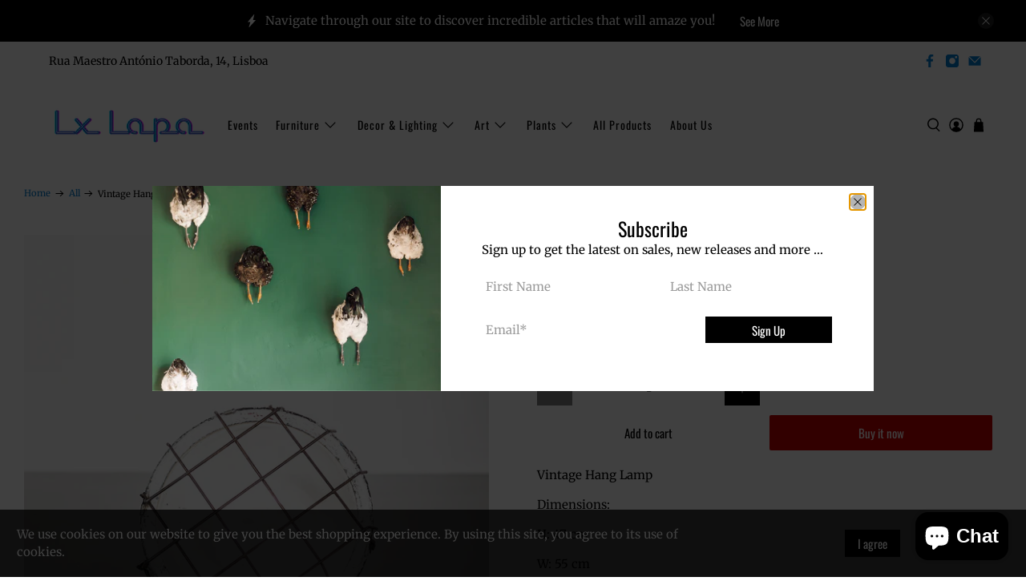

--- FILE ---
content_type: text/javascript
request_url: https://lxlapa.com/cdn/shop/t/7/assets/z__jsPopup.js?v=66602752660839447681616159967
body_size: -236
content:
"use strict";Shopify.theme.jsPopup={init:function($section){var _this=this;Shopify.theme.jsPopup=$.extend(this,Shopify.theme.getSectionData($section));var cookieValue=Cookies.get("popup"),cookieEnabled=this.popup_days_to_hide!=0;if(cookieEnabled&&cookieValue=="opened")return!1;setTimeout(function(){_this.open()},this.popup_delay*1e3),cookieEnabled&&Cookies.set("popup","opened",{expires:parseInt(this.popup_days_to_hide)})},open:function(){var _this2=this;$.fancybox.open({src:"[data-popup]",type:"inline",opts:{baseClass:"popup-modal",hash:!1,infobar:!1,toolbar:!1,smallBtn:!1,touch:{vertical:!1,momentum:!1},beforeShow:function(){$(".popup-modal .fancybox-slide").empty()},afterShow:function(){$(document).on("click",".popup__close",function(){_this2.close()})},beforeClose:function(){$(".popup__close").off()}}})},close:function(){$.fancybox.close($("[data-popup]"))},showThemeEditorState:function(){$(".popup-section").addClass("is-fixed-top"),this.open()},hideThemeEditorState:function(){$(".popup-section").removeClass("is-fixed-top"),this.close()},unload:function($section){$.fancybox.destroy(),$(".popup-modal .fancybox-slide").empty(),$(".popup__close").off()}};
//# sourceMappingURL=/cdn/shop/t/7/assets/z__jsPopup.js.map?v=66602752660839447681616159967


--- FILE ---
content_type: text/javascript
request_url: https://lxlapa.com/cdn/shop/t/7/assets/z__jsAnnouncementBar.js?v=59440407186614649631616159960
body_size: -34
content:
"use strict";Shopify.theme.jsAnnouncementBar={init:function($section){var _this=this;Shopify.theme.jsAnnouncementBar=$.extend(this,Shopify.theme.getSectionData($section));var template=this.homepage_only?".index":"";this.$el=$("#announcement-bar",template);var announcementCookie=Cookies.get("announcement-bar");if($(".announcement-bar__shadow").height(this.$el.height()),this.show_close_icon===!1)Cookies.remove("announcement-bar"),$("body").addClass("announcement-bar--visible"),Shopify.theme_settings.header_layout=="vertical"&&this.addVerticalHeaderTopMargin();else if(announcementCookie!=="dismiss")$("body").addClass("announcement-bar--visible"),Shopify.theme_settings.header_layout=="vertical"&&this.addVerticalHeaderTopMargin();else return $("body").addClass("announcement-bar--hidden"),this.disableSticky(),Shopify.theme_settings.header_layout=="vertical"&&this.removeVerticalHeaderTopMargin(),!1;this.enable_sticky===!0?this.enableSticky():this.disableSticky(),this.show_close_icon===!0&&($("body").addClass("has-announcement-bar-toggle"),this.$el.on("click",".js-close-announcement",function(){_this.hide(),Shopify.theme_settings.header_layout=="vertical"&&_this.removeVerticalHeaderTopMargin()}))},addVerticalHeaderTopMargin:function(){isScreenSizeLarge()&&($(".header--vertical").css("marginTop",-this.$el.height()),$(".announcement-bar__shadow").height(this.$el.height()))},removeVerticalHeaderTopMargin:function(){$(".header--vertical").removeAttr("style")},enableSticky:function(){this.$el.parent().sticky({wrapperClassName:"announcement-sticky-wrapper",zIndex:40}),this.resetHeader(this.$el.height())},disableSticky:function(){this.$el.parent().unstick(),this.resetHeader(0)},hide:function(){$("body").removeClass("announcement-bar--visible"),this.disableSticky(),Cookies.set("announcement-bar","dismiss",{expires:30})},resetHeader:function(offset){Shopify.theme.jsHeader.enable_sticky===!0&&isScreenSizeLarge()?Shopify.theme_settings.header_layout!="vertical"&&(Shopify.theme.jsHeader.disableSticky(),Shopify.theme.jsHeader.enableSticky(offset)):Shopify.theme.jsHeader.enable_sticky===!0&&!isScreenSizeLarge()&&(Shopify.theme.mobileMenu.disableSticky(),Shopify.theme.mobileMenu.enableSticky(offset))},getAnnouncementHeight:function(){var announcementHeight=$(".announcement-container").outerHeight()||0;return announcementHeight},unload:function($section){$("#announcement-bar").off(),$("#announcement-bar").unstick()}};
//# sourceMappingURL=/cdn/shop/t/7/assets/z__jsAnnouncementBar.js.map?v=59440407186614649631616159960
